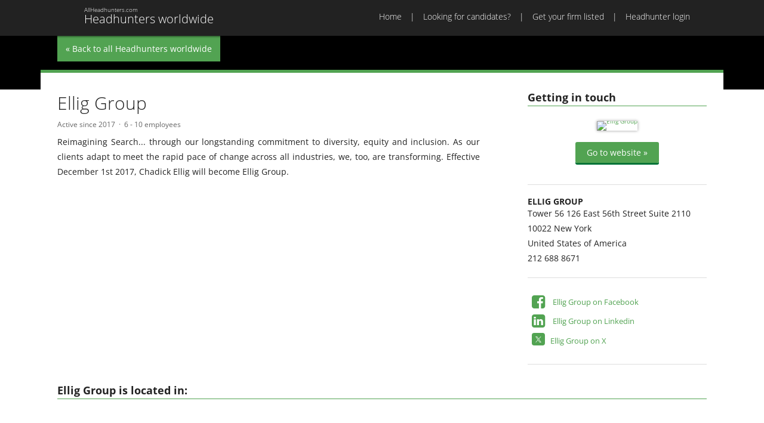

--- FILE ---
content_type: text/html; Charset=UTF-8
request_url: https://allheadhunters.com/ellig-group-23170.html
body_size: 2891
content:
<!DOCTYPE HTML>
<!--[if lt IE 7]><html class="ie6"><![endif]-->
<!--[if IE 7]><html class="ie7"><![endif]-->
<!--[if IE 8]><html class="ie8"><![endif]-->
<!--[if gt IE 8]><!-->
<html>
<!--<![endif]-->
<head>
<meta charset="utf-8">
<title>Ellig Group | Headhunters worldwide</title>
<meta name="viewport" content="width=device-width, initial-scale=1,maximum-scale=1.0">
<link href="/css/allheadhunters-com.css" rel="stylesheet" type="text/css">
<link href="/css/print.css" rel="stylesheet" type="text/css" media="print">
<link rel="icon" type="image/x-icon" href="/favicon.ico">
<meta name="robots" content="noarchive" />
<meta name="keywords" content="">
<meta name="description" content="Reimagining Search... through our longstanding commitment to diversity, equity and inclusion. As our clients adapt to meet the rapid pace of change across all...">
<script async src="https://www.googletagmanager.com/gtag/js?id=GTM-P8X6HVG"></script>
<script>
  var gaprid = 'UA-3905310-3';  
  window.dataLayer = window.dataLayer || [];
  function gtag(){dataLayer.push(arguments);}
  gtag('js', new Date());
  gtag('gaprid', gaprid);
  gtag('config', 'GTM-P8X6HVG');  
</script>
</head>
<body class="">
<header>
  <nav id="nav-main">
	<div class="inner">
		<a href="/" id="ah-logo" href="/"><h1>Headhunters worldwide</h1><h2>AllHeadhunters.com</h2></a>
		<div id="menu-button"><a href="#main-menu"><span>Menu</span></a></div>
		<ul id="main-menu">
	<li><a href="/">Home</a></li>
	<li><a href="/looking-for-candidates/">Looking for candidates?</a></li>
	<li><a href="/join/">Get your firm listed</a></li>
	<li><a href="/login/">Headhunter login</a></li>
</ul>

	</div>
  </nav>
  <nav id="nav-mobile">

  </nav>
</header>
<section class="hero profile">
  <div class="inner"><a href="/" class="return">« Back to all Headhunters worldwide</a></div>
</section>
<main>
	<div id="main" class="inner profile">
      	<section>
            <div id="profile-media">
               	<h2>Getting in touch</h2>
           		<div id="profile-website"><figure><a href="https://elliggroup.com/" data-id="23170"><img src="/public/image/webshot/source/elliggroup-com.png" alt="Ellig Group" /></a></figure>
<p><a href="https://elliggroup.com/" data-id="23170" class="button green">Go to website »</a></p>       </div>
              	<div id="profile-contact"  class="adr">
  <h3 class="org">Ellig Group</h3>
 <p class="street-address">Tower 56 126 East 56th Street Suite 2110</p>
 <p><span class="postal-code">10022</span>
 <span class="locality">New York</span>
   <span class="region"></span></p>
 <p class="country-name">United States of America</p>
 <p class="telephone">212 688 8671</p>  
</div>
              	<div id="profile-social"><ul id="social-media-links">
		<li class="sm facebook"><a href="https://ww.facebook.com/ElligGroup">Ellig Group on Facebook</a></li>
		<li class="sm linkedin"><a href="https://www.linkedin.com/company/11332105/">Ellig Group on Linkedin</a></li>
		<li class="sm x"><a href="https://twitter.com/ElligGroup">Ellig Group on X</a></li>
</ul>
</div>         	
          	</div>   
          <div id="profile-base">
              <div id="profile-logo"></div>
              <h1>Ellig Group</h1>
			  <div id="profile-activity">
                <ul>
                  <li>Active since 2017</li>
                  <li>6 - 10 employees</li>
                </ul>
              </div>	
              <div id="profile-text"><p>Reimagining Search... through our longstanding commitment to diversity, equity and inclusion. As our clients adapt to meet the rapid pace of change across all industries, we, too, are transforming. Effective December 1st 2017, Chadick Ellig will become Ellig Group.</p>
</div>
              <div id="profile-tweets"></div>
            </div>
     		<div id="profile-locations">
              <h2>Ellig Group is located in:</h2>
          	  <div id="profile-map" data-zoom="15" data-lat="40.7571236" data-lng="-73.9746685"></div>          
            </div>
					
		</section>          
	</div>
</main>
<footer>
	<div class="inner">
		<div id="network">
			<section>
				<h2>Europe</h2>
				<ul>
					<li><a href="http://www.allheadhunters.co.uk">Headhunters in the UK</a></li>
					<li><a href="http://www.allheadhunterseurope.com">Headhunters in Europe</a></li>					
					<li><a href="http://www.chasseursdetetesenfrance.fr">Headhunters in France</a></li>
					<li><a href="http://www.headhuntersinbelgie.be">Headhunters in Belgium</a></li>
                  <li><a href="https://www.interiminnederland.nl">Interim recruitment in the Netherlands</a></li>
					<li><a href="http://www.headhuntersinnederland.nl">Headhunters in The Netherlands</a></li>
					<li><a href="http://www.headhunterindeutschland.de">Headhunters in Germany</a></li>
					<li><a href="http://www.headhuntersinscandinavia.com">Headhunters in Scandinavia</a></li>
					<li><a href="http://www.headhuntersinrussia.com">Headhunters in Russia</a></li>					
				</ul>
			</section>
			<section>
				<h2>North America</h2>
				<ul>
					<li><a href="http://www.headhuntersinnorthamerica.com">Headhunters in North America</a></li>
					<li><a href="http://www.headhuntersintheusa.com">Headhunters in the USA</a></li>
					<li><a href="http://www.headhuntersincanada.com">Headhunters in Canada</a></li>
					<li><a href="http://www.headhuntersinnyc.com">Headhunters in New York City</a></li>
					<li><a href="http://www.headhuntersincalifornia.com">Headhunters in California</a></li>
					<li><a href="http://www.headhuntersinla.com">Headhunters in Los Angeles</a></li>
					<li><a href="http://www.headhuntersinsiliconvalley.com">Headhunters in Silicon Valley</a></li>					
				</ul>
			</section>			
			<section>
				<h2>Africa</h2>
				<ul>
					<li><a href="http://www.headhuntersinafrica.com">Headhunters in Africa</a></li>			
					<li><a href="http://headhuntersindubai.com/">Headhunters in Dubai</a></li>			
				</ul>
			</section>	
			<section>
				<h2>Australia</h2>
				<ul>
					<li><a href="http://www.headhuntersinaustralia.com">Headhunters in Australia</a></li>			
				</ul>
			</section>	
			<section>
				<h2>Asia</h2>
				<ul>
					<li><a href="http://www.headhuntersinasia.com">Headhunters in Asia</a></li>	
					<li><a href="http://www.headhuntersinindia.in">Headhunters in India</a></li>	
				</ul>
			</section>	
			<section>
				<h2>Social Media</h2>
				<ul>
					<li><a href="https://x.com/AllHeadhunters">Follow us on X</a></li>	
					<li><a href="https://www.linkedin.com/company/9209741">Connect with us on LinkedIn</a></li>	
					<li><a href="https://www.facebook.com/AllHeadhunters">Join us on Facebook</a></li>	
				</ul>
			</section>	
      </div>
		<div id="copyright">

			<ul>
				<li><a href="/">Home</a></li>
				<li><a href="/looking-for-candidates/">Looking for candidates?</a></li>
				<li><a href="/join/">Get your firm listed</a></li>
				<li><a href="/about-allheadhunters/">About AllHeadhunters</a></li>
				<li><a href="/advertise/">Advertise</a></li>
				<li><a href="/contact/">Contact</a></li>
				<li><a href="/privacy/">Privacy</a></li>				
				<li><a href="/terms/">Terms & conditions</a></li>
				<li>© 2025</li>
			</ul>
			<p><a href="http://allheadhunters.com" title="AllHeadHunters" class="ah-logo-tiny">AllHeadhunters.com</a></p>
		</div>
	</div>
</footer>
<script src="/js/jquery.js"></script>
<script src="/js/allheadhunters-com.js?v=20160313"></script>
<div id="dialog">
	<div id="dialog-overlay"></div>
	<div id="dialog-box"></div>
</div>	
<div id="helper"></div>
</body>
</html><!-- 110 ms -- id=23170//-->

--- FILE ---
content_type: text/css
request_url: https://allheadhunters.com/css/allheadhunters-com.css
body_size: 10302
content:
html, body, div, span, object, iframe,
h1, h2, h3, h4, h5, h6, p, blockquote, pre,
abbr, address, cite, code,
del, dfn, em, img, ins, kbd, q, samp,
small, strong, sub, sup, var,
b, i,
dl, dt, dd, ol, ul, li,
fieldset, form, label, legend,
table, caption, tbody, tfoot, thead, tr, th, td,
article, aside, canvas, details, figcaption, figure, 
footer, header, hgroup, menu, nav, section, summary,
time, mark, audio, video {
    margin:0;
    padding:0;
    border:0;
    outline:0;
    font-size:100%;
    vertical-align:baseline;
    background:transparent;
}

body {
    line-height:1;
}

article,aside,details,figcaption,figure,
footer,header,hgroup,menu,nav,section { 
    display:block;
}

nav ul {
    list-style:none;
}

blockquote, q {
    quotes:none;
}

blockquote:before, blockquote:after,
q:before, q:after {
    content:'';
    content:none;
}

a {
    margin:0;
    padding:0;
    font-size:100%;
    vertical-align:baseline;
    background:transparent;
}

/* change colours to suit your needs */
ins {
    background-color:#ff9;
    color:#000;
    text-decoration:none;
}

/* change colours to suit your needs */
mark {
    background-color:#ff9;
    color:#000; 
    font-style:italic;
    font-weight:bold;
}

del {
    text-decoration: line-through;
}

abbr[title], dfn[title] {
    border-bottom:1px dotted;
    cursor:help;
}

table {
    border-collapse:collapse;
    border-spacing:0;
}

/* change border colour to suit your needs */
hr {
    display:block;
    height:1px;
    border:0;   
    border-top:1px solid #cccccc;
    margin:1em 0;
    padding:0;
}

input, select {
    vertical-align:middle;
}

ol, ul {
	list-style: none;
}

input:-webkit-autofill {		
    -webkit-box-shadow: 0 0 0px 1000px white inset;		
}

body { margin-top:60px}
.inner { width:1088px; margin:0 auto; padding:0 28px}

#nav-main { background:#222; position:fixed; top:0; left:0; width:100%; z-index:999; box-shadow: 0px 0px 4px #000;}
#nav-main .inner {height:60px;overflow:auto; }
#main { min-height:400px; z-index:100}

#premium, #basic {
  -webkit-columns: 300px 3;
     -moz-columns: 300px 3;
          columns: 300px 3;
  -webkit-column-gap: 2em;
     -moz-column-gap: 2em;
          column-gap: 2em;
}

#premium section, #basic section {
    margin: 0;
    -webkit-column-break-inside: avoid; /* Chrome, Safari */
    page-break-inside: avoid;           /* Theoretically FF 20+ */
    break-inside: avoid-column;         /* IE 11 */
}


footer { background:#222}html, body { font-family: 'Open Sans', sans-serif;}
html { font-size:100%} 
body { font-size:62.5%; font-size:10px; line-height:1.5em}
body, textarea, button, input, td, th, p, select  { font-family: 'Open Sans',Arial, sans-serif; color:#222}
 
 .font-light { font-weight: 300; }
 .font-bold { font-weight: 700; }
 
 h1 { font-size:3em; font-weight:300}
 h2 { font-size:1.8em; font-weight:700}
 h3 { font-size:1.4em; font-weight:700; text-transform:uppercase}
 
 p { font-size:1.4em; margin-bottom:1.5em; line-height:1.8em}
 td, th { font-size:1.4em; line-height:1.8em}
 
@font-face {
      font-family: 'allhh';
      src: url('/css/font/allhh.eot?48751710');
      src: url('/css/font/allhh.eot?48751710#iefix') format('embedded-opentype'),
           url('/css/font/allhh.woff?48751710') format('woff'),
           url('/css/font/allhh.ttf?48751710') format('truetype'),
           url('/css/font/allhh.svg?48751710#allhh') format('svg');
      font-weight: normal;
      font-style: normal;
	  font-display: swap;
    }

/* cyrillic-ext */
@font-face {
  font-family: 'Open Sans';
  font-style: normal;
  font-weight: 300;
  font-display: swap;
  src: url(https://fonts.gstatic.com/s/opensans/v20/mem5YaGs126MiZpBA-UN_r8OX-hpOqc.woff2) format('woff2');
  unicode-range: U+0460-052F, U+1C80-1C88, U+20B4, U+2DE0-2DFF, U+A640-A69F, U+FE2E-FE2F;
}
/* cyrillic */
@font-face {
  font-family: 'Open Sans';
  font-style: normal;
  font-weight: 300;  
  font-display: swap;
  src: url(https://fonts.gstatic.com/s/opensans/v20/mem5YaGs126MiZpBA-UN_r8OVuhpOqc.woff2) format('woff2');
  unicode-range: U+0400-045F, U+0490-0491, U+04B0-04B1, U+2116;
}
/* latin-ext */
@font-face {
  font-family: 'Open Sans';
  font-style: normal;
  font-weight: 300;
  font-display: swap;
  src: url(https://fonts.gstatic.com/s/opensans/v20/mem5YaGs126MiZpBA-UN_r8OXOhpOqc.woff2) format('woff2');
  unicode-range: U+0100-024F, U+0259, U+1E00-1EFF, U+2020, U+20A0-20AB, U+20AD-20CF, U+2113, U+2C60-2C7F, U+A720-A7FF;
}
/* latin */
@font-face {
  font-family: 'Open Sans';
  font-style: normal;
  font-weight: 300;
  font-display: swap;
  src: url(https://fonts.gstatic.com/s/opensans/v20/mem5YaGs126MiZpBA-UN_r8OUuhp.woff2) format('woff2');
  unicode-range: U+0000-00FF, U+0131, U+0152-0153, U+02BB-02BC, U+02C6, U+02DA, U+02DC, U+2000-206F, U+2074, U+20AC, U+2122, U+2191, U+2193, U+2212, U+2215, U+FEFF, U+FFFD;
}
/* cyrillic-ext */
@font-face {
  font-family: 'Open Sans';
  font-style: normal;
  font-weight: 400;
  font-display: swap;
  src: url(https://fonts.gstatic.com/s/opensans/v20/mem8YaGs126MiZpBA-UFWJ0bbck.woff2) format('woff2');
  unicode-range: U+0460-052F, U+1C80-1C88, U+20B4, U+2DE0-2DFF, U+A640-A69F, U+FE2E-FE2F;
}
/* cyrillic */
@font-face {
  font-family: 'Open Sans';
  font-style: normal;
  font-weight: 400;
  font-display: swap;
  src: url(https://fonts.gstatic.com/s/opensans/v20/mem8YaGs126MiZpBA-UFUZ0bbck.woff2) format('woff2');
  unicode-range: U+0400-045F, U+0490-0491, U+04B0-04B1, U+2116;
}
/* latin-ext */
@font-face {
  font-family: 'Open Sans';
  font-style: normal;
  font-weight: 400;
  font-display: swap;
  src: url(https://fonts.gstatic.com/s/opensans/v20/mem8YaGs126MiZpBA-UFW50bbck.woff2) format('woff2');
  unicode-range: U+0100-024F, U+0259, U+1E00-1EFF, U+2020, U+20A0-20AB, U+20AD-20CF, U+2113, U+2C60-2C7F, U+A720-A7FF;
}
/* latin */
@font-face {
  font-family: 'Open Sans';
  font-style: normal;
  font-weight: 400;
  font-display: swap;
  src: url(https://fonts.gstatic.com/s/opensans/v20/mem8YaGs126MiZpBA-UFVZ0b.woff2) format('woff2');
  unicode-range: U+0000-00FF, U+0131, U+0152-0153, U+02BB-02BC, U+02C6, U+02DA, U+02DC, U+2000-206F, U+2074, U+20AC, U+2122, U+2191, U+2193, U+2212, U+2215, U+FEFF, U+FFFD;
}
/* cyrillic-ext */
@font-face {
  font-family: 'Open Sans';
  font-style: normal;
  font-weight: 700;
  font-display: swap;
  src: url(https://fonts.gstatic.com/s/opensans/v20/mem5YaGs126MiZpBA-UN7rgOX-hpOqc.woff2) format('woff2');
  unicode-range: U+0460-052F, U+1C80-1C88, U+20B4, U+2DE0-2DFF, U+A640-A69F, U+FE2E-FE2F;
}
/* cyrillic */
@font-face {
  font-family: 'Open Sans';
  font-style: normal;
  font-weight: 700;
  font-display: swap;
  src: url(https://fonts.gstatic.com/s/opensans/v20/mem5YaGs126MiZpBA-UN7rgOVuhpOqc.woff2) format('woff2');
  unicode-range: U+0400-045F, U+0490-0491, U+04B0-04B1, U+2116;
}
/* latin-ext */
@font-face {
  font-family: 'Open Sans';
  font-style: normal;
  font-weight: 700;
  font-display: swap;
  src: url(https://fonts.gstatic.com/s/opensans/v20/mem5YaGs126MiZpBA-UN7rgOXOhpOqc.woff2) format('woff2');
  unicode-range: U+0100-024F, U+0259, U+1E00-1EFF, U+2020, U+20A0-20AB, U+20AD-20CF, U+2113, U+2C60-2C7F, U+A720-A7FF;
}
/* latin */
@font-face {
  font-family: 'Open Sans';
  font-style: normal;
  font-weight: 700;
  font-display: swap;
  src: url(https://fonts.gstatic.com/s/opensans/v20/mem5YaGs126MiZpBA-UN7rgOUuhp.woff2) format('woff2');
  unicode-range: U+0000-00FF, U+0131, U+0152-0153, U+02BB-02BC, U+02C6, U+02DA, U+02DC, U+2000-206F, U+2074, U+20AC, U+2122, U+2191, U+2193, U+2212, U+2215, U+FEFF, U+FFFD;
}	
.ah-blue { background-color:#009cde}
.ah-yellow { background-color:#ffd100}
.ah-red { background-color:#d22630}
.ah-green { background-color:#84bd00}
.ah-black { background-color:#222}
.ah-orange { background-color:#ff9000}
.ah-lightyellow { background-color:#fbf4dc}

.ah-logo-tiny { background: url(/images/logo-allheadhunters-200x200.png) no-repeat 0 0px ; background-size: 18px 18px; font-size:2em; font-weight:300; padding-left:30px; line-height:0.75em}

nav { color:#fff; }
nav a , nav a:link { color: #fff; text-decoration:none}
nav a:hover { text-decoration:underline}
nav a:visited { color:#fff}

#ah-logo { background: url(/images/logo-allheadhunters-200x200.png) no-repeat 0 8px; background-size: 32px 32px; padding-left:45px; height:50px; float:left; margin-top:4px}
#ah-logo h1{ font-size:2em; font-weight:300; position:relative; top:1em}
#ah-logo h2 { font-size:1em; font-weight:300; position:relative; top:-1em}
#ah-logo:hover { text-decoration:none; cursor:pointer} 

ul#main-menu { float:right; margin:2em 0 0 0;  margin-right:28px}
ul#main-menu li  { float:left; font-weight: 300; font-size:1.4em; line-height:1.2em }
ul#main-menu li:before {content:"|"; padding:0 1em;}
ul#main-menu li:first-child:before {content:""; padding:0}


#menu-button { display:block; float:right; display:none}
#menu-button a:before {content: "\2630\0000a0";}
#menu-button a { font-size:1.8em; text-transform:uppercase; font-weight:700;  background:#444; line-height:40px; display:block; padding:10px 20px}
#menu-button a:hover { background:#888; text-decoration:none}

#nav-mobile { position:fixed; top:60; width:100%; display:none;z-index:1001}
#nav-mobile ul li  a{ background:#444444; font-size:1.4em; text-align:Center; display:block; line-height:3em; border-bottom:1px solid #999; text-transform:uppercase; font-weight:bold}
#nav-mobile ul li  a:hover { background:#fff; color:#52a352; text-decoration:none}

.hero { color:#fff; max-height:330px; overflow:hidden }
.hero .inner {min-height:280px; padding-bottom:50px; overflow:hidden}
.hero-slide { width:100% !important; }
.hero-content { padding:28px 0;}
.hero-content  h2 { font-size:5em; font-weight:lighter; line-height:1.2em; margin-bottom:0.4em;text-shadow: 1px 1px 2px #000;}
.hero-content div { font-size:1.8em; line-height:2em;  margin-bottom:2em}
.hero .text { text-shadow: 1px 1px 2px #000;}
.hero .cta { float:right;  font-size:1em; margin-left:3em; margin-top:2em; margin-bottom:3em; clear:none;}


.cycle-pager{text-align:center;width:100%;z-index:500;position:absolute;bottom:25px;overflow:hidden}
.cycle-pager span{font-family:arial;font-size:50px;width:20px;height:20px;display:inline-block;color:#fff;cursor:pointer;text-shadow:0 1px 4px #000}
.cycle-pager span.cycle-pager-active{color:#f29707}
.cycle-pager>*{cursor:pointer}


.button {border:0;border-radius: 3px; font-size:1.8em; padding: 0.5555em 1.3889em; box-shadow: 0 3px 0px  #e58900; color:#fff !important; cursor:pointer; text-decoration:none; white-space:nowrap}
.button.orange{background-color: #f90; box-shadow: #e58900}
.button.orange:hover {background-color: #e58900}
.button.grey{background-color: #999; box-shadow: #ececec}
.button.grey:hover {background-color: #d7d7d7}
.button.green{background-color: #52a352;  box-shadow: 0 3px 0px  #007337; }
.button.green:hover {background-color: #007337}

/*EDIT-RICK: Temp CSS for banner Amrop*/

#leaderboard img {width: 100%; height:auto}

.return { display:inline-block; background:#52a352; color:#fff; padding:1em; font-size:1.4em;text-decoration:none}
main { background:#fff}
#main {color:#222; top:-33px; border-top:5px solid #52a352; position:relative; background:#fff; padding:28px; -webkit-text-size-adjust: 100%}
#main.content { margin-top:-100px}
#main.profile { margin-top:-240px}
#main a, .main a:link { color: #52a352; text-decoration:none}
#main a:hover { text-decoration:underline}
#main a:visited { /*color:#74669b*/}

.advertorial {line-height: 1.846em; text-align: left;  padding:1em 0 !important;}
.advertorial h2 { background:#fff1dc; border-bottom: 1px solid #52a352; padding:0.5em;  }
.advertorial p {font-size: 1.3em; padding: 0.692307em; line-height: 1.846em;margin: 0; }
.advertorial p:last-of-type {border-bottom: 1px solid #ececec; padding-bottom: 0.9em;}
.advertorial ul, .advertorial ol { padding:0.9em; list-style-position: inside;}
.advertorial ul {list-style-type:square;}
.advertorial li {font-size:1.3em;line-height: 1.846em;}

.category {line-height: 1.846em; padding:1em 0 !important}
.category h2 { background:#ececec; border-bottom: 1px solid #52a352; padding:0.5em }
.category ul, .category ol { padding:0.9em; border-bottom:1px solid #ececec;}
.category ol {list-style-type:decimal;list-style-position: inside;}
.category li {font-size:1.3em;line-height: 1.846em;   }
.category h2.floating{ position: fixed; top: 60px; visibility: hidden;}
#main .category li a { color:#333}

#main a.descr, #main span.no-descr {  float:right; font-family:allhh; line-height:1.5em; margin-top:0.15em  }
#main a.descr:hover { text-decoration:none}
#main a.descr:before {content: '\e807'; color:#52a352 !important; font-size:1.3em }
#main span.no-descr:before {content: '\e807'; color:#ccc !important; font-size:1.3em }
#main a.lintberg { font-family:allhh; line-height:1.5em; margin-top:0.15em; margin-left:0.5em; text-decoration:none}
#main a.lintberg:before {content: '\e80A'; color:#a1C1F7 !important; font-size:1.0em }

.jobslist a { display:block; color:#5c3591 !important; font-weight:bold}
.more-jobs {text-align: right; font-size: 1.2em;}


footer { height:100%; overflow:auto;  color:#fff; clear:both}
footer a, footer a:link { color:#fff; text-decoration:none}
footer a:hover { text-decoration:underline}
footer a:visited { color:#eee}

#network { height:100%; overflow:auto; padding-top:2em}
#network section { width:25%;  float:left; margin-bottom:2em}
#network section  h2 { border-bottom:1px solid #fff; margin-right:3em; line-height:1.5em; margin-bottom:0.5em}
#network section  li { font-size:1.2em; line-height:1.5em}

#copyright { padding:2em 0; font-size:1.2em; overflow:auto}
#copyright ul { float:right}
#copyright ul  li{ float:left;}
#copyright ul  li:before { content: "-"; padding:0 0.5em}
#copyright ul  li:first-child:before {content:""; padding:0}
#copyright div { clear:both;}
#copyright p { font-size:1em}
#copyright .ah-logo-tiny { float:left; display:inline-block}

#main.content section { padding:0em 20em; line-height:2em}
#main.content section h1 { line-height:1.5em; text-align:center;margin-bottom:0.75em}
#main.content section h2 { font-size:1.8em; margin-bottom: .6em; }
#main.content section table { width:100%; background-color: #fff; margin-bottom: 1em;}
#main.content section table thead th {background-color: #84bd00; border:1px solid #fff; color: #fff; padding: 0.6em 0.6em; text-align: center;}
#main.content section table thead td {}
#main.content section table th {border:1px solid #fff; padding: 0.6em 0.6em; text-align: center;}
#main.content section table tbody th {background-color: #f5f5f5;font-weight: inherit; text-align:left;}
#main.content section table tbody td {border:1px solid #f5f5f5; text-align:center}
/* #main.content section table tbody tr:nth-child(even) th,#main.content section table tbody tr:nth-child(even) td { background:#f6f6f6} */

#main.content section table tfoot th {}
#main.content section table tfoot td {}

#main.content li, #profile-text li  { font-size:1.4em; line-height:1.8em; }
#main.content li:before, #profile-text li:before { content: "+"; margin:0em 1em;font-weight: bold; color: #52a352;}
#main.content ul, #profile-text ul {margin-bottom:2.5em;}

body {background:#000 url(/images/boombox-2.jpg) no-repeat top right;background:#000 url(/images/boombox-2.webp) no-repeat top right }

.hero.default { min-height:30em; background:none}

#basic-modal-content {display:none;}

/* Overlay */
#simplemodal-overlay {background-color:#000;}

/* Container */
#simplemodal-container {height:340px; width:600px; color:#333; background-color:#fff; border:0px solid #fff; padding:12px; font-size:1.4em; line-height:2em}
#simplemodal-container .button { font-size: 1em}
#simplemodal-container .simplemodal-data {padding:8px;}
#simplemodal-container a.modalCloseImg {display:inline; z-index:3200; position:absolute; top:0px; right:0px; cursor:pointer;}

.simplemodal-close { width:40px; height:40px; display:block; background:#52a352; float:right; color:#fff; line-height:32px; font-size:32px; text-align:center; cursor:pointer; font-weight:lighter}
.simplemodal-close:hover { background:#887}
.simplemodal-close:before { content:'x'}


#profile-map { height:400px}
#profile-logo { float:left}
#profile-text { clear:both;  margin:3em 0; text-align:justify;}
#profile-text h3 {line-height: 1.5em; }
.twitters:before  { font-family:allhh;content: '\e804'; margin-right:0.5em; color:#00ade0 }


#profile-base {    width: auto;    overflow: hidden;}
#profile-base h1 { line-height:1.5em}
#profile-base h2 { border-bottom:1px solid #52a352}

#profile-media { float:right; width:300px; margin-left:8em; margin-bottom:3em}
#profile-media h2, #profile-locations h2,#profile-tweets h2 { border-bottom:1px solid #52a352 ;line-height:1.5em}

#profile-locations { clear:both}
#profile-locations h2{ margin-bottom:1em}
#profile-contact p {  margin:0}

#profile-logo { float:left; margin-right:0em; width:12.6em; margin-right:3em; }
#profile-logo img { height:100%; width:100%; min-height:40px}
#profile-activity { font-size:1.2em; color:#666; margin:0.5em 0}
#profile-activity li { float:left; margin-right:0.5em}
#profile-activity li:nth-child(even):before {content:"\00B7"; padding-right:0.5em}
#profile-tweets { margin-bottom:3em}
#profile-tweets li { font-size:1.4em;  padding:1em 0; line-height:1.8em}
#profile-tweets li a { }
#profile-tweets li small { font-weight:bold; color:#000}
#profile-map { clear:both}

#profile-website { border-bottom:1px solid #ddd; text-align:center;  padding:2em 0; height:100%; }
#profile-website img { max-width:300px}
#profile-website figure { padding:0; line-height:0;max-height:240px; overflow:hidden; box-shadow: 0px 0px 5px #999; margin:0.5em auto 2em auto; display:inline-block}
#profile-website .button { font-size:1em}
#profile-contact { border-bottom:1px solid #ddd; padding:2em 0}
#profile-social { border-bottom:1px solid #ddd; padding:2em 0}
#profile-social li { font-size:1.3em;line-height:2.0em; margin:0.5em; color:#52a352  }
#profile-social li.not-active { color:#999  }
#profile-social li:before {  font-family:allhh; font-size:2em;  margin-right:0.5em; line-height:1em; float:left}
#profile-social li.linkedin:before {content: '\e803';}
#profile-social li.facebook:before {content: '\e801';}
#profile-social li.twitter:before {content: '\e805';}
#profile-social li.google:before {content: '\e802';}
#profile-social li.x:before { display:inline-block;background:#52a352;height:16px; padding:0px 3px; ;padding-bottom:5px; content: url("data:image/svg+xml,%0A%3Csvg width='16' height='10' viewBox='0 0 1200 1227' fill='none' xmlns='http://www.w3.org/2000/svg'%3E%3Cpath d='M714.163 519.284L1160.89 0H1055.03L667.137 450.887L357.328 0H0L468.492 681.821L0 1226.37H105.866L515.491 750.218L842.672 1226.37H1200L714.137 519.284H714.163ZM569.165 687.828L521.697 619.934L144.011 79.6944H306.615L611.412 515.685L658.88 583.579L1055.08 1150.3H892.476L569.165 687.854V687.828Z' fill='white'/%3E%3C/svg%3E%0A"); border-radius:4px; font-size:1.5em}
#profile-social li.not-active.x:before { background:#999}

#profiles {
    display: none;
}


form { background:#ececec; width:420px; margin: auto; margin-bottom: 20px; padding:2em; }
form div.row { clear:both; display:block; padding-right:20px; }
form h2 {margin-bottom: 1em !important}
form div + div {margin-top: 1em;}

form div.row { text-align:left}
form div.row label { clear:both; display:block; font-size: 1.2em; padding-left: 8px; }
form div.row label.inline { clear:none; display:inline-block; line-height:2em } 
form div.row input[type="checkbox"] { width: 13px;    height: 13px;    padding: 0;    margin:0;    vertical-align: middle;    position: relative;    top: -1px;    *overflow: hidden;}
form div.row input[type="text"], form div.row input[type="password"],  form div.row input[type="email"] { border: 1px solid #cecece; border-radius:1px; padding:8px; width:100%; }
form div.row.half input{ width:48%}
form div.row.half input:nth-child(even) { float:right}
form div.row textarea { border:1px solid #cecece; border-radius:1px; padding:8px; width:100%; }
form div.row span.selected { border:1px solid #cecece; border-radius:1px; padding:8px; width:100%; background:#fff; font-size:1.2em; display:block }
form div.row span.selected:after { content: '\e80a' ; font-family:allhh; float:right; color :#090}
form div.row select { border:1px solid #cecece; border-radius:1px; padding:8px; width:100%; }
form div.row .button { margin:1em auto 0.5em auto; display:inline-block; width: 100%; } 
form div.row.control { padding-right:0; text-align:center}
form div.row.control a { font-size:1.2em; line-height:2em}
form  .message-container { text-align:center; font-size:1.2em; display:none}
form  .message-container .message { background:#e00; color:#fff; padding:1em}
form  .message-container .message.success { background:#090;}

.tip { background:#52a352; padding:0 4px; text-transform:uppercase; color :#fff; font-weight:Bold} 

.new  {color:#d22630; font-weight:bold}

.modal {
	  position: relative;
  background: #FFF;
  padding: 3em;
  width: auto;
  max-width: 540px;
  height:100%;
  margin: 20px auto;
}



.modal  h2 { font-weight:lighter; font-size:3em; line-height:1.2em; margin-bottom:1em; padding-right:1em}
.modal p {  -webkit-text-size-adjust: 100%; display:block}
.modal  a, .main a:link { color: #52a352; text-decoration:none}
.modal   a:hover { text-decoration:underline}
.modal   a:visited { color:#74669b}
.modal  a.link { font-size:1.4em}

.modal ul.links { margin-top:3.5em; margin-bottom:2em; height:100%;overflow:visible}
.modal ul.links li  { display:inline; margin-right:1em}

/* Advertisments */

.ad { /*background:#e6e6e6; min-height:120px;  background-size:cover*/}
#basic .ad {/* min-height:300px*/}
#premium .ad { /*min-height:120px*/}
.sz300x250 iframe { min-height:250px}
.sz300x125 iframe { min-height:125px}
#interboard .ad:nth-child(2)  { display:none}
#leaderboard .ad, #interboard .ad { text-align:center;  margin:0 auto /*min-height:120px*/}
#leaderboard .ad iframe,  #interboard .ad iframe { height:100px; text-align:center;  margin:0 auto;width: 1px;     min-width: 100%;  *width: 100%;}
.ad {text-align:center}
#leaderboard.active {width:100%;max-width:1088px; height:calc(100vw * 0.091911765); max-height:100px}

/* Magnific Popup CSS */
.mfp-bg {
  top: 0;
  left: 0;
  width: 100%;
  height: 100%;
  z-index: 1042;
  overflow: hidden;
  position: fixed;
  background: #0b0b0b;
  opacity: 0.8;
  filter: alpha(opacity=80); }

.mfp-wrap {
  top: 0;
  left: 0;
  width: 100%;
  height: 100%;
  z-index: 1043;
  position: fixed;
  outline: none !important;
  -webkit-backface-visibility: hidden; }

.mfp-container {
  text-align: center;
  position: absolute;
  width: 100%;
  height: 100%;
  left: 0;
  top: 0;
  padding: 0 8px;
  -webkit-box-sizing: border-box;
  -moz-box-sizing: border-box;
  box-sizing: border-box; }

.mfp-container:before {
  content: '';
  display: inline-block;
  height: 100%;
  vertical-align: middle; }

.mfp-align-top .mfp-container:before {
  display: none; }

.mfp-content {
  position: relative;
  display: inline-block;
  vertical-align: middle;
  margin: 0 auto;
  text-align: left;
  z-index: 1045; }

.mfp-inline-holder .mfp-content,
.mfp-ajax-holder .mfp-content {
  width: 100%;
  cursor: auto; }

.mfp-ajax-cur {
  cursor: progress; }

.mfp-zoom-out-cur, .mfp-zoom-out-cur .mfp-image-holder .mfp-close {
  cursor: -moz-zoom-out;
  cursor: -webkit-zoom-out;
  cursor: zoom-out; }

.mfp-zoom {
  cursor: pointer;
  cursor: -webkit-zoom-in;
  cursor: -moz-zoom-in;
  cursor: zoom-in; }

.mfp-auto-cursor .mfp-content {
  cursor: auto; }

.mfp-close,
.mfp-arrow,
.mfp-preloader,
.mfp-counter {
  -webkit-user-select: none;
  -moz-user-select: none;
  user-select: none; }

.mfp-loading.mfp-figure {
  display: none; }

.mfp-hide {
  display: none !important; }

.mfp-preloader {
  color: #CCC;
  position: absolute;
  top: 50%;
  width: auto;
  text-align: center;
  margin-top: -0.8em;
  left: 8px;
  right: 8px;
  z-index: 1044; }
  .mfp-preloader a {
    color: #CCC; }
    .mfp-preloader a:hover {
      color: #FFF; }

.mfp-s-ready .mfp-preloader {
  display: none; }

.mfp-s-error .mfp-content {
  display: none; }

button.mfp-close,
button.mfp-arrow {
  overflow: visible;
  cursor: pointer;
  background: transparent;
  border: 0;
  -webkit-appearance: none;
  display: block;
  outline: none;
  padding: 0;
  z-index: 1046;
  -webkit-box-shadow: none;
  box-shadow: none; }

button::-moz-focus-inner {
  padding: 0;
  border: 0; }

.mfp-close {
  width: 44px;
  height: 44px;
  line-height: 44px;
  position: absolute;
  right: 0;
  top: 0;
  text-decoration: none;
  text-align: center;
  padding: 0 0 18px 10px;
  color: #FFF;
  font-style: lighter;
  font-weight: 100;
  font-size: 42px;
  font-family: 'Open Sans', Arial, Baskerville, monospace; }
  .mfp-close:hover,
  .mfp-close:focus {
    opacity: 1;
    filter: alpha(opacity=100); }
  .mfp-close:active {
    top: 1px; }

.mfp-close-btn-in .mfp-close {
  color: #fff;
  background:#52a352; }

.mfp-bottom-bar {
  margin-top: -36px;
  position: absolute;
  top: 100%;
  left: 0;
  width: 100%;
  cursor: auto; }

.mfp-title {
  text-align: left;
  line-height: 18px;
  color: #F3F3F3;
  word-wrap: break-word;
  padding-right: 36px; }



@media screen and (max-width: 800px) and (orientation: landscape), screen and (max-height: 300px) {

  .mfp-img-mobile .mfp-bottom-bar {
    background: rgba(0, 0, 0, 0.6);
    bottom: 0;
    margin: 0;
    top: auto;
    padding: 3px 5px;
    position: fixed;
    -webkit-box-sizing: border-box;
    -moz-box-sizing: border-box;
    box-sizing: border-box; }
    .mfp-img-mobile .mfp-bottom-bar:empty {
      padding: 0; }
 
  .mfp-img-mobile .mfp-close {
    top: 0;
    right: 0;
    width: 35px;
    height: 35px;
    line-height: 35px;
    background: rgba(0, 0, 0, 0.6);
    position: fixed;
    text-align: center;
    padding: 0; } 
}

@media all and (max-width: 900px) {
  .mfp-arrow {
    -webkit-transform: scale(0.75);
    transform: scale(0.75); }
  .mfp-arrow-left {
    -webkit-transform-origin: 0;
    transform-origin: 0; }
  .mfp-arrow-right {
    -webkit-transform-origin: 100%;
    transform-origin: 100%; }
  .mfp-container {
    padding-left: 0px;
    padding-right: 0px; } 
}

		 
body.lame-ass form { background:#fff; text-align:center; width:505px; margin:15em auto;padding:4em}		
body.lame-ass form div.row .button { width:auto}		
body.lame-ass form div.row { padding-right:0}		
body.lame-ass form div.row label { padding: 7px 0; font-size:1.4em; text-transform:uppercase; font-weight:bold}		
body.lame-ass form div.row label.inline { text-transform:none; font-weight:normal}		
body.lame-ass form div.row input[type="text"], body.lame-ass form div.row input[type="password"], body.lame-ass form div.row input[type="email"] { border:0; border-bottom:1px solid #666; padding:8px 0 ; outline: none; font-size:1.4em; margin-bottom:1em}		
body.lame-ass form div.row.control a { font-size:1.4em}		
body.lame-ass label{ text-align:left}		
body.lame-ass form div.row span { font-size:1.4em; line-height:1em; vertical-align:bottom; display:inline-block}
body.lame-ass form #category-select-list {text-align:left} 		
body.lame-ass form #category-select-list li:before { content :''}		
body.lame-ass #main.content { margin-top:0px; border-top:0}		
body.lame-ass #main.content ol { text-align:left; margin:0 4em 2em 8em; display:block}		
body.lame-ass #main.content ol  li:before { margin-left:-1.6em}		
body.lame-ass #main { background :none}		
body.lame-ass main { background :#C00;background: linear-gradient(270deg, #8cb9a6, #b1d5b1);background-size: 400% 400%;}	

.invalid input:required:invalid {
    border-bottom-color: #C00 !important;
	color:#C00 !important;
}

.invalid input:required:invalid::-webkit-input-placeholder {
  color:#C00
}
.invalid input:required:invalid:-moz-placeholder {
  color:#C00
}	

@-webkit-keyframes ahhlameass {		
    0%{background-position:0% 50%}		
    50%{background-position:100% 50%}		
    100%{background-position:0% 50%}		
}		
@-moz-keyframes ahhlameass {		
    0%{background-position:0% 50%}		
    50%{background-position:100% 50%}		
    100%{background-position:0% 50%}		
}		
@keyframes ahhlameass { 		
    0%{background-position:0% 50%}		
    50%{background-position:100% 50%}		
    100%{background-position:0% 50%}		
}		
@media screen and (max-width: 768px) {		
			
	body.lame-ass form { width:auto; margin:2em 0;}		
}		
@media screen and (max-width: 640px) {		
body.lame-ass form { padding:2em}		
body.lame-ass #main.content ol { margin:0 4em 2em 4em}		
form div.row.half input {
    width: 100%;
}
}


/* Grid layout */

/* Grid 1 */
@media screen and (max-width: 1600px) {

}

/* Grid 2 @ 1024-1600px */
@media screen and (max-width: 1144px) {
.inner { width:auto; padding:0 10px !important}
main .inner {  padding:20px 10px !important}
#nav-main .inner { padding:0 !important}
#ah-logo {margin-left: 10px;}

#main.content section { padding:0em 8em; }
#copyright ul {float: none; height:100%}
#copyright ul  li {line-height:2em}
#copyright p { margin-top:3em; clear:both}
#copyright .ah-logo-tiny {float: none;}
}

/* Grid 3 @ 800-1024 px */
@media screen and (max-width: 1024px) {
}

/* Grid 4 @ =< 960px */
@media screen and (max-width: 960px) {
#network section { width:33%;}
#main.content section { padding:0em 4em; }
}

/* Grid 5 @ =< 768px */
@media screen and (max-width: 768px) {
h1 { font-size:2.5em}
#network section { width:50%;}
#menu-button { display:block}
#menu-button  span { display:inline-block}
ul#main-menu { display:none}
#main.content section { padding:0em 2em; }


.hero-content  {display:table;    border-collapse: separate;  border-spacing: 2em; padding:0}
.hero-content  .cta {display:table-footer-group; float:none; padding-top:2em}
.hero-content  h2 {display:table-header-group;}
.hero-content  .text {display:table-header-group; padding-bottom:5em}

.hero-content h2 {
    font-size: 3em;
    margin-bottom: 0.4em;
	line-height:1em
}

.hero-content div {
	font-size:1.4em
	
}

.inner.profile {display:table;    border-collapse: separate; } 
.inner.profile #profile-media { float:none; width:100%; margin-left:0; display:table-footer-group; }
.inner.profile #profile-base {display:table-header-group;} 
#profile-locations { margin-top:3em}
#profile-base h1 { margin-top:0.5em}
#profile-logo { float:right; margin-right:0em; margin-top:1em; display:none}

}

/* Grid 6 @ =< 640 px */
@media screen and (max-width: 640px) {
.category li { line-height:2em} 
#main a.descr, #main span.no-descr { line-height:1.7em}
#network section { width:100%; float:none}
#network section  h2 { margin-right:0}
#copyright { text-align:center; }
#copyright ul { float:none; font-size:1.3em; line-height:2em; height:100%; overflow:auto; margin-bottom:1em}
#copyright ul  li{ float:none}
#copyright ul  li:before { content:""; padding:0}
#copyright ul  li:first-child:before {content:""; padding:0}
#copyright ul  li a { }
#copyright .ah-logo-tiny { float:none  }
#menu-button  span { display:none}
#ah-logo {  background-size: 25px 25px; padding-left:35px; height:50px; margin-top:9px}
#ah-logo h1{  top:0.75em; font-size:1.4em}
#ah-logo h2 { display:none}	
form {  width:auto; }
.hero.default  { min-height:110px; }
.hero.profile  { min-height:280px; background:none}
body { background:#000 url(/images/boombox-2-640.webp) no-repeat right ;}
body { background:#000 url(/images/boombox-2-640.webp) no-repeat right top}


.ad {text-align:center}
.ad img { width:auto; max-width:100%}

#main{ margin-top:0; border-top:0}
#main.content section { padding:0em 0.25em; }

#premium, #basic {
  -webkit-columns: auto auto;
     -moz-columns: auto auto;
          columns: auto auto;
  -webkit-column-gap: 0em;
     -moz-column-gap: 0em;
          column-gap: 0em;
}

.hero-content h2 {
    font-size: 2.5em;
    margin-bottom: 0.6em;
	text-shadow:1px 1px 2px #000;
}

.hero-content div {
	font-size:1.4em
	
}

.hero-content div.text {
	line-height:1.8em;
	text-shadow:1px 1px 2px #000;
}

.hero { max-height:auto}
.cycle-pager{bottom:-10px;}

}

/* Grid 6 @ =< 320 px */
@media screen and (max-width:400px) {
.hero-content div.text {
	line-height:1.8em
}


}

/* iPad 1-2 Portrait */

@media all and (device-width: 768px) and (device-height: 1024px) and (orientation:portrait) {

}

/* iPad 1-2 Landscape */

@media all and (device-width: 768px) and (device-height: 1024px) and (orientation:landscape) {


}

/* Retina support */

@media (-webkit-min-device-pixel-ratio: 2), (min-resolution: 192dpi) { 

} 